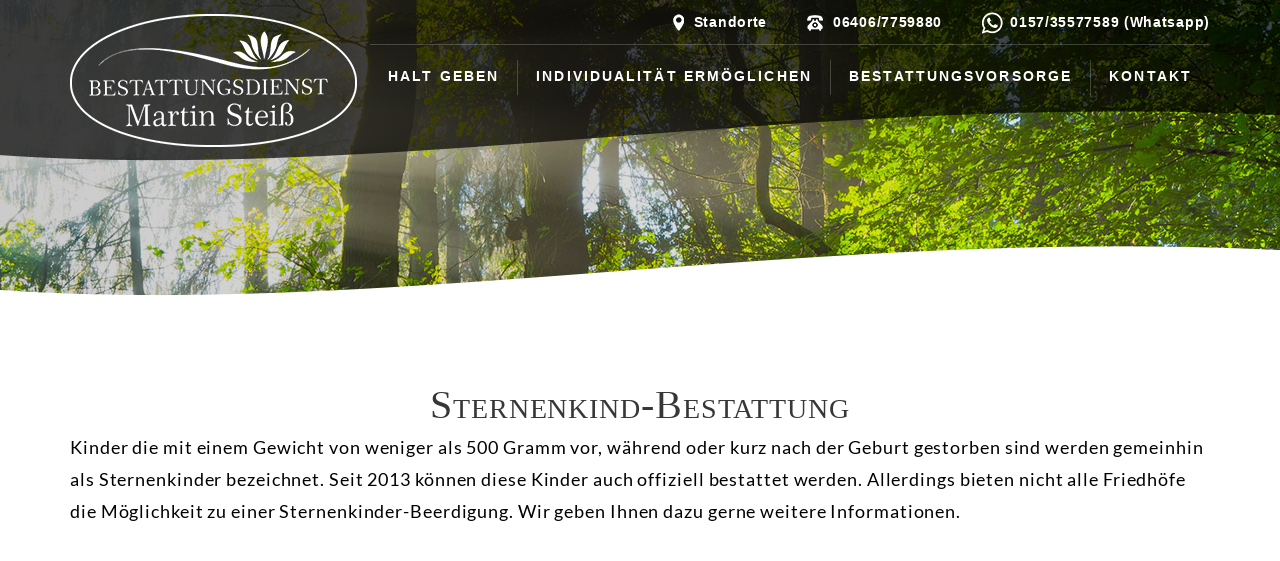

--- FILE ---
content_type: text/html; charset=UTF-8
request_url: https://bestattungsdienst-steiss.de/sternenkind-bestattung/
body_size: 8337
content:
<!DOCTYPE html>
<!--[if lt IE 7 ]> <html lang="de" class="no-js ie6"> <![endif]-->
<!--[if IE 7 ]>    <html lang="de" class="no-js ie7"> <![endif]-->
<!--[if IE 8 ]>    <html lang="de" class="no-js ie8"> <![endif]-->
<!--[if IE 9 ]>    <html lang="de" class="no-js ie9"> <![endif]-->
<!--[if (gt IE 9)|!(IE)]><!--><html lang="de" class="no-js"><!--<![endif]-->
<head>
    <style> @font-face{font-family:'Lato';font-weight:400;font-style:normal;font-display:swap;src:url('https://bestattungsdienst-steiss.de/wp-content/uploads/fonts_cache/Lato/400-normal/400-normal.woff2') format('woff2'),url('https://bestattungsdienst-steiss.de/wp-content/uploads/fonts_cache/Lato/400-normal/400-normal.woff') format('woff'),url('https://bestattungsdienst-steiss.de/wp-content/uploads/fonts_cache/Lato/400-normal/400-normal.ttf') format('truetype'),url('https://bestattungsdienst-steiss.de/wp-content/uploads/fonts_cache/Lato/400-normal/400-normal.svg#Lato') format('svg'),url('https://bestattungsdienst-steiss.de/wp-content/uploads/fonts_cache/Lato/400-normal/400-normal.eot?#iefix') format('embedded-opentype')}</style><meta name='robots' content='index, follow, max-image-preview:large, max-snippet:-1, max-video-preview:-1' />
	<style>img:is([sizes="auto" i], [sizes^="auto," i]) { contain-intrinsic-size: 3000px 1500px }</style>
	<meta charset="UTF-8" />
<meta http-equiv="X-UA-Compatible" content="IE=edge">
<meta name="viewport" content="width=device-width, initial-scale=1">

<link rel="shortcut icon" href="https://bestattungsdienst-steiss.de/wp-content/themes/bestattungshaus_steiss/assets/img/favicon.ico" type="image/x-icon" />
<link rel="pingback" href="https://bestattungsdienst-steiss.de/xmlrpc.php" />

	<!-- This site is optimized with the Yoast SEO plugin v24.8.1 - https://yoast.com/wordpress/plugins/seo/ -->
	<title>Sternenkind-Bestattung - Bestattungsdienst Martin Steiß</title>
	<meta name="description" content="Kinder die mit einem Gewicht von weniger als 500 Gramm vor, während oder kurz nach der Geburt gestorben sind werden gemeinhin als Sternenkinder" />
	<link rel="canonical" href="https://bestattungsdienst-steiss.de/sternenkind-bestattung/" />
	<script type="application/ld+json" class="yoast-schema-graph">{"@context":"https://schema.org","@graph":[{"@type":"WebPage","@id":"https://bestattungsdienst-steiss.de/sternenkind-bestattung/","url":"https://bestattungsdienst-steiss.de/sternenkind-bestattung/","name":"Sternenkind-Bestattung - Bestattungsdienst Martin Steiß","isPartOf":{"@id":"https://bestattungsdienst-steiss.de/#website"},"datePublished":"2016-12-14T13:52:02+00:00","dateModified":"2016-12-19T09:27:11+00:00","description":"Kinder die mit einem Gewicht von weniger als 500 Gramm vor, während oder kurz nach der Geburt gestorben sind werden gemeinhin als Sternenkinder","breadcrumb":{"@id":"https://bestattungsdienst-steiss.de/sternenkind-bestattung/#breadcrumb"},"inLanguage":"de","potentialAction":[{"@type":"ReadAction","target":["https://bestattungsdienst-steiss.de/sternenkind-bestattung/"]}]},{"@type":"BreadcrumbList","@id":"https://bestattungsdienst-steiss.de/sternenkind-bestattung/#breadcrumb","itemListElement":[{"@type":"ListItem","position":1,"name":"Startseite","item":"https://bestattungsdienst-steiss.de/"},{"@type":"ListItem","position":2,"name":"Sternenkind-Bestattung"}]},{"@type":"WebSite","@id":"https://bestattungsdienst-steiss.de/#website","url":"https://bestattungsdienst-steiss.de/","name":"Bestattungsdienst Martin Steiß","description":"Das moderne Bestattungsunternehmen im Kreis Gießen","potentialAction":[{"@type":"SearchAction","target":{"@type":"EntryPoint","urlTemplate":"https://bestattungsdienst-steiss.de/?s={search_term_string}"},"query-input":{"@type":"PropertyValueSpecification","valueRequired":true,"valueName":"search_term_string"}}],"inLanguage":"de"}]}</script>
	<!-- / Yoast SEO plugin. -->


<script type="text/javascript">
/* <![CDATA[ */
window._wpemojiSettings = {"baseUrl":"https:\/\/s.w.org\/images\/core\/emoji\/16.0.1\/72x72\/","ext":".png","svgUrl":"https:\/\/s.w.org\/images\/core\/emoji\/16.0.1\/svg\/","svgExt":".svg","source":{"concatemoji":"https:\/\/bestattungsdienst-steiss.de\/wp-includes\/js\/wp-emoji-release.min.js?ver=6.8.3"}};
/*! This file is auto-generated */
!function(s,n){var o,i,e;function c(e){try{var t={supportTests:e,timestamp:(new Date).valueOf()};sessionStorage.setItem(o,JSON.stringify(t))}catch(e){}}function p(e,t,n){e.clearRect(0,0,e.canvas.width,e.canvas.height),e.fillText(t,0,0);var t=new Uint32Array(e.getImageData(0,0,e.canvas.width,e.canvas.height).data),a=(e.clearRect(0,0,e.canvas.width,e.canvas.height),e.fillText(n,0,0),new Uint32Array(e.getImageData(0,0,e.canvas.width,e.canvas.height).data));return t.every(function(e,t){return e===a[t]})}function u(e,t){e.clearRect(0,0,e.canvas.width,e.canvas.height),e.fillText(t,0,0);for(var n=e.getImageData(16,16,1,1),a=0;a<n.data.length;a++)if(0!==n.data[a])return!1;return!0}function f(e,t,n,a){switch(t){case"flag":return n(e,"\ud83c\udff3\ufe0f\u200d\u26a7\ufe0f","\ud83c\udff3\ufe0f\u200b\u26a7\ufe0f")?!1:!n(e,"\ud83c\udde8\ud83c\uddf6","\ud83c\udde8\u200b\ud83c\uddf6")&&!n(e,"\ud83c\udff4\udb40\udc67\udb40\udc62\udb40\udc65\udb40\udc6e\udb40\udc67\udb40\udc7f","\ud83c\udff4\u200b\udb40\udc67\u200b\udb40\udc62\u200b\udb40\udc65\u200b\udb40\udc6e\u200b\udb40\udc67\u200b\udb40\udc7f");case"emoji":return!a(e,"\ud83e\udedf")}return!1}function g(e,t,n,a){var r="undefined"!=typeof WorkerGlobalScope&&self instanceof WorkerGlobalScope?new OffscreenCanvas(300,150):s.createElement("canvas"),o=r.getContext("2d",{willReadFrequently:!0}),i=(o.textBaseline="top",o.font="600 32px Arial",{});return e.forEach(function(e){i[e]=t(o,e,n,a)}),i}function t(e){var t=s.createElement("script");t.src=e,t.defer=!0,s.head.appendChild(t)}"undefined"!=typeof Promise&&(o="wpEmojiSettingsSupports",i=["flag","emoji"],n.supports={everything:!0,everythingExceptFlag:!0},e=new Promise(function(e){s.addEventListener("DOMContentLoaded",e,{once:!0})}),new Promise(function(t){var n=function(){try{var e=JSON.parse(sessionStorage.getItem(o));if("object"==typeof e&&"number"==typeof e.timestamp&&(new Date).valueOf()<e.timestamp+604800&&"object"==typeof e.supportTests)return e.supportTests}catch(e){}return null}();if(!n){if("undefined"!=typeof Worker&&"undefined"!=typeof OffscreenCanvas&&"undefined"!=typeof URL&&URL.createObjectURL&&"undefined"!=typeof Blob)try{var e="postMessage("+g.toString()+"("+[JSON.stringify(i),f.toString(),p.toString(),u.toString()].join(",")+"));",a=new Blob([e],{type:"text/javascript"}),r=new Worker(URL.createObjectURL(a),{name:"wpTestEmojiSupports"});return void(r.onmessage=function(e){c(n=e.data),r.terminate(),t(n)})}catch(e){}c(n=g(i,f,p,u))}t(n)}).then(function(e){for(var t in e)n.supports[t]=e[t],n.supports.everything=n.supports.everything&&n.supports[t],"flag"!==t&&(n.supports.everythingExceptFlag=n.supports.everythingExceptFlag&&n.supports[t]);n.supports.everythingExceptFlag=n.supports.everythingExceptFlag&&!n.supports.flag,n.DOMReady=!1,n.readyCallback=function(){n.DOMReady=!0}}).then(function(){return e}).then(function(){var e;n.supports.everything||(n.readyCallback(),(e=n.source||{}).concatemoji?t(e.concatemoji):e.wpemoji&&e.twemoji&&(t(e.twemoji),t(e.wpemoji)))}))}((window,document),window._wpemojiSettings);
/* ]]> */
</script>
<style id='wp-emoji-styles-inline-css' type='text/css'>

	img.wp-smiley, img.emoji {
		display: inline !important;
		border: none !important;
		box-shadow: none !important;
		height: 1em !important;
		width: 1em !important;
		margin: 0 0.07em !important;
		vertical-align: -0.1em !important;
		background: none !important;
		padding: 0 !important;
	}
</style>
<link rel='stylesheet' id='wp-block-library-css' href='https://bestattungsdienst-steiss.de/wp-includes/css/dist/block-library/style.min.css?ver=6.8.3' type='text/css' media='all' />
<style id='classic-theme-styles-inline-css' type='text/css'>
/*! This file is auto-generated */
.wp-block-button__link{color:#fff;background-color:#32373c;border-radius:9999px;box-shadow:none;text-decoration:none;padding:calc(.667em + 2px) calc(1.333em + 2px);font-size:1.125em}.wp-block-file__button{background:#32373c;color:#fff;text-decoration:none}
</style>
<style id='global-styles-inline-css' type='text/css'>
:root{--wp--preset--aspect-ratio--square: 1;--wp--preset--aspect-ratio--4-3: 4/3;--wp--preset--aspect-ratio--3-4: 3/4;--wp--preset--aspect-ratio--3-2: 3/2;--wp--preset--aspect-ratio--2-3: 2/3;--wp--preset--aspect-ratio--16-9: 16/9;--wp--preset--aspect-ratio--9-16: 9/16;--wp--preset--color--black: #000000;--wp--preset--color--cyan-bluish-gray: #abb8c3;--wp--preset--color--white: #ffffff;--wp--preset--color--pale-pink: #f78da7;--wp--preset--color--vivid-red: #cf2e2e;--wp--preset--color--luminous-vivid-orange: #ff6900;--wp--preset--color--luminous-vivid-amber: #fcb900;--wp--preset--color--light-green-cyan: #7bdcb5;--wp--preset--color--vivid-green-cyan: #00d084;--wp--preset--color--pale-cyan-blue: #8ed1fc;--wp--preset--color--vivid-cyan-blue: #0693e3;--wp--preset--color--vivid-purple: #9b51e0;--wp--preset--gradient--vivid-cyan-blue-to-vivid-purple: linear-gradient(135deg,rgba(6,147,227,1) 0%,rgb(155,81,224) 100%);--wp--preset--gradient--light-green-cyan-to-vivid-green-cyan: linear-gradient(135deg,rgb(122,220,180) 0%,rgb(0,208,130) 100%);--wp--preset--gradient--luminous-vivid-amber-to-luminous-vivid-orange: linear-gradient(135deg,rgba(252,185,0,1) 0%,rgba(255,105,0,1) 100%);--wp--preset--gradient--luminous-vivid-orange-to-vivid-red: linear-gradient(135deg,rgba(255,105,0,1) 0%,rgb(207,46,46) 100%);--wp--preset--gradient--very-light-gray-to-cyan-bluish-gray: linear-gradient(135deg,rgb(238,238,238) 0%,rgb(169,184,195) 100%);--wp--preset--gradient--cool-to-warm-spectrum: linear-gradient(135deg,rgb(74,234,220) 0%,rgb(151,120,209) 20%,rgb(207,42,186) 40%,rgb(238,44,130) 60%,rgb(251,105,98) 80%,rgb(254,248,76) 100%);--wp--preset--gradient--blush-light-purple: linear-gradient(135deg,rgb(255,206,236) 0%,rgb(152,150,240) 100%);--wp--preset--gradient--blush-bordeaux: linear-gradient(135deg,rgb(254,205,165) 0%,rgb(254,45,45) 50%,rgb(107,0,62) 100%);--wp--preset--gradient--luminous-dusk: linear-gradient(135deg,rgb(255,203,112) 0%,rgb(199,81,192) 50%,rgb(65,88,208) 100%);--wp--preset--gradient--pale-ocean: linear-gradient(135deg,rgb(255,245,203) 0%,rgb(182,227,212) 50%,rgb(51,167,181) 100%);--wp--preset--gradient--electric-grass: linear-gradient(135deg,rgb(202,248,128) 0%,rgb(113,206,126) 100%);--wp--preset--gradient--midnight: linear-gradient(135deg,rgb(2,3,129) 0%,rgb(40,116,252) 100%);--wp--preset--font-size--small: 13px;--wp--preset--font-size--medium: 20px;--wp--preset--font-size--large: 36px;--wp--preset--font-size--x-large: 42px;--wp--preset--spacing--20: 0.44rem;--wp--preset--spacing--30: 0.67rem;--wp--preset--spacing--40: 1rem;--wp--preset--spacing--50: 1.5rem;--wp--preset--spacing--60: 2.25rem;--wp--preset--spacing--70: 3.38rem;--wp--preset--spacing--80: 5.06rem;--wp--preset--shadow--natural: 6px 6px 9px rgba(0, 0, 0, 0.2);--wp--preset--shadow--deep: 12px 12px 50px rgba(0, 0, 0, 0.4);--wp--preset--shadow--sharp: 6px 6px 0px rgba(0, 0, 0, 0.2);--wp--preset--shadow--outlined: 6px 6px 0px -3px rgba(255, 255, 255, 1), 6px 6px rgba(0, 0, 0, 1);--wp--preset--shadow--crisp: 6px 6px 0px rgba(0, 0, 0, 1);}:where(.is-layout-flex){gap: 0.5em;}:where(.is-layout-grid){gap: 0.5em;}body .is-layout-flex{display: flex;}.is-layout-flex{flex-wrap: wrap;align-items: center;}.is-layout-flex > :is(*, div){margin: 0;}body .is-layout-grid{display: grid;}.is-layout-grid > :is(*, div){margin: 0;}:where(.wp-block-columns.is-layout-flex){gap: 2em;}:where(.wp-block-columns.is-layout-grid){gap: 2em;}:where(.wp-block-post-template.is-layout-flex){gap: 1.25em;}:where(.wp-block-post-template.is-layout-grid){gap: 1.25em;}.has-black-color{color: var(--wp--preset--color--black) !important;}.has-cyan-bluish-gray-color{color: var(--wp--preset--color--cyan-bluish-gray) !important;}.has-white-color{color: var(--wp--preset--color--white) !important;}.has-pale-pink-color{color: var(--wp--preset--color--pale-pink) !important;}.has-vivid-red-color{color: var(--wp--preset--color--vivid-red) !important;}.has-luminous-vivid-orange-color{color: var(--wp--preset--color--luminous-vivid-orange) !important;}.has-luminous-vivid-amber-color{color: var(--wp--preset--color--luminous-vivid-amber) !important;}.has-light-green-cyan-color{color: var(--wp--preset--color--light-green-cyan) !important;}.has-vivid-green-cyan-color{color: var(--wp--preset--color--vivid-green-cyan) !important;}.has-pale-cyan-blue-color{color: var(--wp--preset--color--pale-cyan-blue) !important;}.has-vivid-cyan-blue-color{color: var(--wp--preset--color--vivid-cyan-blue) !important;}.has-vivid-purple-color{color: var(--wp--preset--color--vivid-purple) !important;}.has-black-background-color{background-color: var(--wp--preset--color--black) !important;}.has-cyan-bluish-gray-background-color{background-color: var(--wp--preset--color--cyan-bluish-gray) !important;}.has-white-background-color{background-color: var(--wp--preset--color--white) !important;}.has-pale-pink-background-color{background-color: var(--wp--preset--color--pale-pink) !important;}.has-vivid-red-background-color{background-color: var(--wp--preset--color--vivid-red) !important;}.has-luminous-vivid-orange-background-color{background-color: var(--wp--preset--color--luminous-vivid-orange) !important;}.has-luminous-vivid-amber-background-color{background-color: var(--wp--preset--color--luminous-vivid-amber) !important;}.has-light-green-cyan-background-color{background-color: var(--wp--preset--color--light-green-cyan) !important;}.has-vivid-green-cyan-background-color{background-color: var(--wp--preset--color--vivid-green-cyan) !important;}.has-pale-cyan-blue-background-color{background-color: var(--wp--preset--color--pale-cyan-blue) !important;}.has-vivid-cyan-blue-background-color{background-color: var(--wp--preset--color--vivid-cyan-blue) !important;}.has-vivid-purple-background-color{background-color: var(--wp--preset--color--vivid-purple) !important;}.has-black-border-color{border-color: var(--wp--preset--color--black) !important;}.has-cyan-bluish-gray-border-color{border-color: var(--wp--preset--color--cyan-bluish-gray) !important;}.has-white-border-color{border-color: var(--wp--preset--color--white) !important;}.has-pale-pink-border-color{border-color: var(--wp--preset--color--pale-pink) !important;}.has-vivid-red-border-color{border-color: var(--wp--preset--color--vivid-red) !important;}.has-luminous-vivid-orange-border-color{border-color: var(--wp--preset--color--luminous-vivid-orange) !important;}.has-luminous-vivid-amber-border-color{border-color: var(--wp--preset--color--luminous-vivid-amber) !important;}.has-light-green-cyan-border-color{border-color: var(--wp--preset--color--light-green-cyan) !important;}.has-vivid-green-cyan-border-color{border-color: var(--wp--preset--color--vivid-green-cyan) !important;}.has-pale-cyan-blue-border-color{border-color: var(--wp--preset--color--pale-cyan-blue) !important;}.has-vivid-cyan-blue-border-color{border-color: var(--wp--preset--color--vivid-cyan-blue) !important;}.has-vivid-purple-border-color{border-color: var(--wp--preset--color--vivid-purple) !important;}.has-vivid-cyan-blue-to-vivid-purple-gradient-background{background: var(--wp--preset--gradient--vivid-cyan-blue-to-vivid-purple) !important;}.has-light-green-cyan-to-vivid-green-cyan-gradient-background{background: var(--wp--preset--gradient--light-green-cyan-to-vivid-green-cyan) !important;}.has-luminous-vivid-amber-to-luminous-vivid-orange-gradient-background{background: var(--wp--preset--gradient--luminous-vivid-amber-to-luminous-vivid-orange) !important;}.has-luminous-vivid-orange-to-vivid-red-gradient-background{background: var(--wp--preset--gradient--luminous-vivid-orange-to-vivid-red) !important;}.has-very-light-gray-to-cyan-bluish-gray-gradient-background{background: var(--wp--preset--gradient--very-light-gray-to-cyan-bluish-gray) !important;}.has-cool-to-warm-spectrum-gradient-background{background: var(--wp--preset--gradient--cool-to-warm-spectrum) !important;}.has-blush-light-purple-gradient-background{background: var(--wp--preset--gradient--blush-light-purple) !important;}.has-blush-bordeaux-gradient-background{background: var(--wp--preset--gradient--blush-bordeaux) !important;}.has-luminous-dusk-gradient-background{background: var(--wp--preset--gradient--luminous-dusk) !important;}.has-pale-ocean-gradient-background{background: var(--wp--preset--gradient--pale-ocean) !important;}.has-electric-grass-gradient-background{background: var(--wp--preset--gradient--electric-grass) !important;}.has-midnight-gradient-background{background: var(--wp--preset--gradient--midnight) !important;}.has-small-font-size{font-size: var(--wp--preset--font-size--small) !important;}.has-medium-font-size{font-size: var(--wp--preset--font-size--medium) !important;}.has-large-font-size{font-size: var(--wp--preset--font-size--large) !important;}.has-x-large-font-size{font-size: var(--wp--preset--font-size--x-large) !important;}
:where(.wp-block-post-template.is-layout-flex){gap: 1.25em;}:where(.wp-block-post-template.is-layout-grid){gap: 1.25em;}
:where(.wp-block-columns.is-layout-flex){gap: 2em;}:where(.wp-block-columns.is-layout-grid){gap: 2em;}
:root :where(.wp-block-pullquote){font-size: 1.5em;line-height: 1.6;}
</style>
<link rel='stylesheet' id='contact-form-7-css' href='https://bestattungsdienst-steiss.de/wp-content/plugins/contact-form-7/includes/css/styles.css?ver=6.0.5' type='text/css' media='all' />
<link rel='stylesheet' id='lichild-font-css' href='https://bestattungsdienst-steiss.de/wp-content/themes/bestattungshaus_steiss/assets/fonts/fonts.css?ver=6.8.3' type='text/css' media='all' />
<link rel='stylesheet' id='bootstrap-css' href='https://bestattungsdienst-steiss.de/wp-content/themes/limain/assets/css/bootstrap-3.2.0.css?ver=3.2.0' type='text/css' media='all' />
<link rel='stylesheet' id='fancybox-css' href='https://bestattungsdienst-steiss.de/wp-content/themes/limain/assets/fancybox/jquery.fancybox.css?ver=2.1.5' type='text/css' media='all' />
<link rel='stylesheet' id='limain-style-css' href='https://bestattungsdienst-steiss.de/wp-content/themes/limain/assets/css/style.css?ver=1614355888' type='text/css' media='all' />
<link rel='stylesheet' id='lichild-style-css' href='https://bestattungsdienst-steiss.de/wp-content/themes/bestattungshaus_steiss/assets/css/style.css?ver=1672218069' type='text/css' media='all' />
<link rel='stylesheet' id='fontawesome-css' href='https://bestattungsdienst-steiss.de/wp-content/themes/limain/assets/css/font-awesome-4.3.0.css?ver=4.3.0' type='text/css' media='all' />
<script type="text/javascript" src="https://bestattungsdienst-steiss.de/wp-includes/js/jquery/jquery.min.js?ver=3.7.1" id="jquery-core-js"></script>
<script type="text/javascript" src="https://bestattungsdienst-steiss.de/wp-includes/js/jquery/jquery-migrate.min.js?ver=3.4.1" id="jquery-migrate-js"></script>
<script></script><link rel="https://api.w.org/" href="https://bestattungsdienst-steiss.de/wp-json/" /><link rel="alternate" title="JSON" type="application/json" href="https://bestattungsdienst-steiss.de/wp-json/wp/v2/pages/37" /><link rel='shortlink' href='https://bestattungsdienst-steiss.de/?p=37' />
<link rel="alternate" title="oEmbed (JSON)" type="application/json+oembed" href="https://bestattungsdienst-steiss.de/wp-json/oembed/1.0/embed?url=https%3A%2F%2Fbestattungsdienst-steiss.de%2Fsternenkind-bestattung%2F" />
<link rel="alternate" title="oEmbed (XML)" type="text/xml+oembed" href="https://bestattungsdienst-steiss.de/wp-json/oembed/1.0/embed?url=https%3A%2F%2Fbestattungsdienst-steiss.de%2Fsternenkind-bestattung%2F&#038;format=xml" />
<meta name="generator" content="Powered by WPBakery Page Builder - drag and drop page builder for WordPress."/>
<script>
var LIDataObject = {"is_single":false,"is_page":true,"is_home":false,"is_front_page":false,"ajaxurl":"https:\/\/bestattungsdienst-steiss.de\/wp-admin\/admin-ajax.php","fancybox":{"galleryType":"post","settings":[]},"lazyload":{"threshold":500}};
</script>
<!--[if lt IE 9]>
<script src="https://bestattungsdienst-steiss.de/wp-content/themes/limain/assets/js/html5shiv.min.js"></script>
<script src="https://bestattungsdienst-steiss.de/wp-content/themes/limain/assets/js/respond.min.js"></script>
<![endif]-->
<noscript><style> .wpb_animate_when_almost_visible { opacity: 1; }</style></noscript></head>
<body class="wp-singular page-template-default page page-id-37 wp-theme-limain wp-child-theme-bestattungshaus_steiss limain limain-navbar-fixed-top pm feature-fancybox feature-lazyload wpb-js-composer js-comp-ver-7.9 vc_responsive lang-de">
<div class="header-bg">
	<div class="revslider">
		<div class="headerbild-text"><p><h5>Jedes Leben<br>
 verdient einen<br>
 würdigen Abschied</h5></p>

<p><h6>Während dieser schweren Zeit möchten wir sie begleiten &<br> ihnen mit Rat und Tat zur Seite stehen!</h6></p></div>
		<div class="nach-unten-button">
			<a href="#">Nach unten</a>
		</div>
	</div>
	<div class="headbar">
		<div class="container">
			<div class="row">
				<div class="col-xs-12">
					<div class="header">
						<div class="logo">
							<a href="https://bestattungsdienst-steiss.de/" title="Das moderne Bestattungsunternehmen im Kreis Gießen">
								Bestattungsdienst Martin Steiß							</a>
						</div>
						<div class="servicenav"><ul id="menu-servicenav" class="menu"><li id="menu-item-145" class="menu-item menu-item-type-post_type menu-item-object-page menu-item-145"><a href="https://bestattungsdienst-steiss.de/standorte/">Standorte</a></li>
<li id="menu-item-17" class="menu-item menu-item-type-custom menu-item-object-custom menu-item-17"><a href="tel:+4964067759880">06406/7759880</a></li>
<li id="menu-item-18" class="menu-item menu-item-type-custom menu-item-object-custom menu-item-18"><a href="tel:+4915735577589">0157/35577589 (Whatsapp)</a></li>
</ul></div>						<nav class="navbar navbar-default headernav" role="navigation">
							<div class="navbar-header">
									<button type="button" class="navbar-toggle" data-toggle="collapse" data-target="#bs-example-navbar-collapse-1"> 
										<a class="navbar-brand">Men&uuml;</a>
										<span class="icon-bar"></span>
										<span class="icon-bar"></span>
										<span class="icon-bar"></span>
									</button> 
								</div>
							<div id="bs-example-navbar-collapse-1" class="collapse navbar-collapse"><ul id="menu-headernav" class="menu"><li id="menu-item-22" class="menu-item menu-item-type-post_type menu-item-object-page menu-item-22"><a href="https://bestattungsdienst-steiss.de/halt-geben/">Halt geben</a></li>
<li id="menu-item-21" class="menu-item menu-item-type-post_type menu-item-object-page menu-item-21"><a href="https://bestattungsdienst-steiss.de/individualitaet-ermoeglichen/">Individualität ermöglichen</a></li>
<li id="menu-item-20" class="menu-item menu-item-type-post_type menu-item-object-page menu-item-20"><a href="https://bestattungsdienst-steiss.de/bestattungsvorsorge/">Bestattungsvorsorge</a></li>
<li id="menu-item-142" class="menu-item menu-item-type-custom menu-item-object-custom menu-item-142"><a href="/#anker-kontakt">Kontakt</a></li>
</ul></div>						</nav>
					</div>
				</div>
			</div>
		</div>
	</div>
</div><div class="contentbereich">
	<div class="container">
		<div class="row">
			<div class="col-xs-12">
				<div id="content">
					<h1>Sternenkind-Bestattung</h1><p>Kinder die mit einem Gewicht von weniger als 500 Gramm vor, während oder kurz nach der Geburt gestorben sind werden gemeinhin als Sternenkinder bezeichnet. Seit 2013 können diese Kinder auch offiziell bestattet werden. Allerdings bieten nicht alle Friedhöfe die Möglichkeit zu einer Sternenkinder-Beerdigung. Wir geben Ihnen dazu gerne weitere Informationen.</p>
				</div>
			</div>
		</div>
	</div>
</div>    <footer class="limain-footer">
        <div class="footer-bg">
	<div class="container">
		<div class="row">
			<div class="col-xs-12">



				<div class="footer">
						<h6>Wir k&uuml;mmern uns!</h6>
						<div class="footer-kontakt">
							<h7>Anschrift</h7>
							<p>Bestattungsdienst Martin Steiß<br> 
Steinkauter Weg 3<br>
35457 Lollar</p>

<p>Untergasse 21<br>
35418 Buseck - Beuern</p>

<p>E-Mail: <a href="mailto:info@bestattungsdienst-steiss.de">info@bestattungsdienst-steiss.de</a></p>

<p>Telefon Lollar: <a href="tel:+4964067759880"> 06406/7759880</a><br>
Telefon Buseck - Beuern: <a href="tel:+4964089682828"> 06408/9682828</a><br>
Mobil (Whatsapp): <a href="tel:+4915735577589">0157/35577589</a></p>

<p><a href="https://bestattungsdienst-steiss.de/impressum/">Impressum</a></p>

<p><a href="https://bestattungsdienst-steiss.de/datenschutzerklaerung/">Datenschutzerklärung</a></p>							<div class="bestatter-logo">
								<p>Wir sind im Bestatterverband Hessen:</p>
								<a href="http://www.hessen-bestatter.de/bestatterverband-hessen.html" target="_blank">Hessen Bestatter</a>
							</div>
						</div>
						<div class="footer-formular">
							<h7>Schreiben Sie uns</h7>
							<a href="mailto:info@bestattungsdienst-steiss.de" class="btn-style">Kontakt</a>
							<!-- 
<div class="wpcf7 no-js" id="wpcf7-f24-o1" lang="de-DE" dir="ltr" data-wpcf7-id="24">
<div class="screen-reader-response"><p role="status" aria-live="polite" aria-atomic="true"></p> <ul></ul></div>
<form action="/sternenkind-bestattung/#wpcf7-f24-o1" method="post" class="wpcf7-form init" aria-label="Kontaktformular" novalidate="novalidate" data-status="init">
<div style="display: none;">
<input type="hidden" name="_wpcf7" value="24" />
<input type="hidden" name="_wpcf7_version" value="6.0.5" />
<input type="hidden" name="_wpcf7_locale" value="de_DE" />
<input type="hidden" name="_wpcf7_unit_tag" value="wpcf7-f24-o1" />
<input type="hidden" name="_wpcf7_container_post" value="0" />
<input type="hidden" name="_wpcf7_posted_data_hash" value="" />
</div>
<p><span class="wpcf7-form-control-wrap" data-name="your-vorname"><input size="40" maxlength="400" class="wpcf7-form-control wpcf7-text wpcf7-validates-as-required" aria-required="true" aria-invalid="false" placeholder="Vorname*" value="" type="text" name="your-vorname" /></span>
</p>
<p><span class="wpcf7-form-control-wrap" data-name="your-name"><input size="40" maxlength="400" class="wpcf7-form-control wpcf7-text wpcf7-validates-as-required" aria-required="true" aria-invalid="false" placeholder="Name*" value="" type="text" name="your-name" /></span>
</p>
<p><span class="wpcf7-form-control-wrap" data-name="your-email"><input size="40" maxlength="400" class="wpcf7-form-control wpcf7-email wpcf7-validates-as-required wpcf7-text wpcf7-validates-as-email" aria-required="true" aria-invalid="false" placeholder="E-Mail*" value="" type="email" name="your-email" /></span><br />
<span id="wpcf7-696fd061a8957-wrapper" class="wpcf7-form-control-wrap your-email2-wrap" style="display:none !important; visibility:hidden !important;"><label for="wpcf7-696fd061a8957-field" class="hp-message">Bitte lasse dieses Feld leer.</label><input id="wpcf7-696fd061a8957-field"  class="wpcf7-form-control wpcf7-text" type="text" name="your-email2" value="" size="40" tabindex="-1" autocomplete="new-password" /></span>
</p>
<p><span class="wpcf7-form-control-wrap" data-name="telefon"><input size="40" maxlength="400" class="wpcf7-form-control wpcf7-tel wpcf7-validates-as-required wpcf7-text wpcf7-validates-as-tel" aria-required="true" aria-invalid="false" placeholder="Telefonnummer*" value="" type="tel" name="telefon" /></span>
</p>
<p><span class="wpcf7-form-control-wrap" data-name="your-message"><textarea cols="40" rows="10" maxlength="2000" class="wpcf7-form-control wpcf7-textarea wpcf7-validates-as-required" aria-required="true" aria-invalid="false" placeholder="Ihre Nachricht*" name="your-message"></textarea></span>
</p>
<p><input class="wpcf7-form-control wpcf7-submit has-spinner" type="submit" value="Senden" />
</p>
<p>*Pflichtfeld
</p><div class="wpcf7-response-output" aria-hidden="true"></div>
</form>
</div>
 -->
						</div>
				</div>
			</div>
		</div>
	</div>
</div>
<div class="footerbar">
	<div class="nach-oben-button">
		<a class="nach-oben-scroller" href="#">Nach oben</a>	
	</div>
</div>

<!-- Google Analytics -->
<script>
(function(i,s,o,g,r,a,m){i['GoogleAnalyticsObject']=r;i[r]=i[r]||function(){
(i[r].q=i[r].q||[]).push(arguments)},i[r].l=1*new Date();a=s.createElement(o),
m=s.getElementsByTagName(o)[0];a.async=1;a.src=g;m.parentNode.insertBefore(a,m)
})(window,document,'script','https://www.google-analytics.com/analytics.js','ga');

ga('create', 'UA-186297888-1', 'auto');
ga('send', 'pageview');
</script>
<!-- End Google Analytics -->    </footer>
<script type="speculationrules">
{"prefetch":[{"source":"document","where":{"and":[{"href_matches":"\/*"},{"not":{"href_matches":["\/wp-*.php","\/wp-admin\/*","\/wp-content\/uploads\/*","\/wp-content\/*","\/wp-content\/plugins\/*","\/wp-content\/themes\/bestattungshaus_steiss\/*","\/wp-content\/themes\/limain\/*","\/*\\?(.+)"]}},{"not":{"selector_matches":"a[rel~=\"nofollow\"]"}},{"not":{"selector_matches":".no-prefetch, .no-prefetch a"}}]},"eagerness":"conservative"}]}
</script>
<script type="text/javascript" src="https://bestattungsdienst-steiss.de/wp-includes/js/dist/hooks.min.js?ver=4d63a3d491d11ffd8ac6" id="wp-hooks-js"></script>
<script type="text/javascript" src="https://bestattungsdienst-steiss.de/wp-includes/js/dist/i18n.min.js?ver=5e580eb46a90c2b997e6" id="wp-i18n-js"></script>
<script type="text/javascript" id="wp-i18n-js-after">
/* <![CDATA[ */
wp.i18n.setLocaleData( { 'text direction\u0004ltr': [ 'ltr' ] } );
/* ]]> */
</script>
<script type="text/javascript" src="https://bestattungsdienst-steiss.de/wp-content/plugins/contact-form-7/includes/swv/js/index.js?ver=6.0.5" id="swv-js"></script>
<script type="text/javascript" id="contact-form-7-js-translations">
/* <![CDATA[ */
( function( domain, translations ) {
	var localeData = translations.locale_data[ domain ] || translations.locale_data.messages;
	localeData[""].domain = domain;
	wp.i18n.setLocaleData( localeData, domain );
} )( "contact-form-7", {"translation-revision-date":"2025-02-03 17:24:24+0000","generator":"GlotPress\/4.0.1","domain":"messages","locale_data":{"messages":{"":{"domain":"messages","plural-forms":"nplurals=2; plural=n != 1;","lang":"de"},"This contact form is placed in the wrong place.":["Dieses Kontaktformular wurde an der falschen Stelle platziert."],"Error:":["Fehler:"]}},"comment":{"reference":"includes\/js\/index.js"}} );
/* ]]> */
</script>
<script type="text/javascript" id="contact-form-7-js-before">
/* <![CDATA[ */
var wpcf7 = {
    "api": {
        "root": "https:\/\/bestattungsdienst-steiss.de\/wp-json\/",
        "namespace": "contact-form-7\/v1"
    }
};
/* ]]> */
</script>
<script type="text/javascript" src="https://bestattungsdienst-steiss.de/wp-content/plugins/contact-form-7/includes/js/index.js?ver=6.0.5" id="contact-form-7-js"></script>
<script type="text/javascript" src="https://bestattungsdienst-steiss.de/wp-content/themes/limain/assets/js/bootstrap-3.2.0.js?ver=3.2.0" id="bootstrap-js"></script>
<script type="text/javascript" src="https://bestattungsdienst-steiss.de/wp-content/themes/limain/assets/js/bootstrap-additions-3.2.0.js?ver=3.2.0" id="bootstrap-additions-js"></script>
<script type="text/javascript" src="https://bestattungsdienst-steiss.de/wp-content/themes/limain/assets/fancybox/jquery.fancybox.js?ver=2.1.5" id="fancybox-js"></script>
<script type="text/javascript" src="https://bestattungsdienst-steiss.de/wp-content/themes/limain/assets/js/jquery.lazyload-1.9.5.js?ver=1.9.5" id="lazyload-js"></script>
<script type="text/javascript" src="https://bestattungsdienst-steiss.de/wp-content/themes/limain/assets/js/script.js?ver=1614355888" id="limain-script-js"></script>
<script type="text/javascript" src="https://bestattungsdienst-steiss.de/wp-content/themes/bestattungshaus_steiss/assets/js/script.js?ver=1614355888" id="lichild-script-js"></script>
<script></script><!-- ISUPIRR --></body>
</html>

--- FILE ---
content_type: text/css
request_url: https://bestattungsdienst-steiss.de/wp-content/themes/bestattungshaus_steiss/assets/fonts/fonts.css?ver=6.8.3
body_size: -40
content:
@font-face {
    font-family: 'Lato';
    src: url(Lato-Regular.ttf);
}

--- FILE ---
content_type: text/css
request_url: https://bestattungsdienst-steiss.de/wp-content/themes/bestattungshaus_steiss/assets/css/style.css?ver=1672218069
body_size: 3900
content:
/*
 * custom child theme styles
 */

 

 



/* Allgemeine Definitionen
=========================================================== */

body {height: 100%; width: 100%; background: #fff;}
.home {background: #F5F3F0;}
.container {margin: 0 auto; padding-left: 0px !important; padding-right: 0px !important;}
.container-fluid {margin: 0 auto; padding-left: 0px !important; padding-right: 0px !important;}
.row {margin-left: 0px !important; margin-right: 0px !important;}
.limain-navbar-fixed-top {padding-top: 0px;}
.col-xs-1, .col-sm-1, .col-md-1, .col-lg-1, .col-xs-2, .col-sm-2, .col-md-2, .col-lg-2, .col-xs-3, .col-sm-3, .col-md-3, 
.col-lg-3, .col-xs-4, .col-sm-4, .col-md-4, .col-lg-4, .col-xs-5, .col-sm-5, .col-md-5, .col-lg-5, .col-xs-6, .col-sm-6, 
.col-md-6, .col-lg-6, .col-xs-7, .col-sm-7, .col-md-7, .col-lg-7, .col-xs-8, .col-sm-8, .col-md-8, .col-lg-8, .col-xs-9, 
.col-sm-9, .col-md-9, .col-lg-9, .col-xs-10, .col-sm-10, .col-md-10, .col-lg-10, .col-xs-11, .col-sm-11, .col-md-11, 
.col-lg-11, .col-xs-12, .col-sm-12, .col-md-12, .col-lg-12 {padding-left: 0px !important; padding-right: 0px !important;}

/* ------------- NAVBAR ------------ */
.navbar-default {border: none !important; background: none !important;}
.navbar {border-radius: 0px !important;}
.navbar {min-height: 10px !important; border: none !important;}
.navbar-default .navbar-collapse, .navbar-default .navbar-form {border: none !important;}
.navbar-collapse {padding-right: 0px !important; padding-left: 0px !important; border-top: none !important; box-shadow: 0 !important;}
.nav > li > a {padding: 0px !important;}
.navbar-nav > li > a {padding-top: 0px !important; padding-bottom: 0px !important;}
.navbar-nav > li > a {padding-top: 0px !important; padding-bottom: 0px !important;}
.navbar-default .navbar-nav > li > a {color: #fff;}
.navbar-default .navbar-nav > li > a:hover {color: #fff;}
.navbar-brand {display: none;}

::-webkit-input-placeholder {color: #373737;}
:-moz-placeholder {color: #373737;}
::-moz-placeholder {color: #373737;}
:-ms-input-placeholder { color: #373737;}

/* ------------------------------- HEADER -------------------------------- */
.header-bg {float: left; width: 100%; height: auto; position: relative;}
.revslider {float: left; width: 100%; position: relative; background: url('images/headergrafik-unterseite.jpg') center top no-repeat;}
.home .revslider {background: url('images/kopfbild-startseite.jpg') center top no-repeat;}
.nach-unten-button {display: none; position: absolute; width: 100%; justify-content: center;}
.nach-unten-button a {float: left; text-indent: -9999px; outline: none; display: block; background: url('images/scroll-down-arrow.jpg') center 26px no-repeat rgb(29,29,29);}
.home .nach-unten-button {display: flex !important;}
.headbar {position: fixed; top: 0px; z-index: 800; width: 100%; background: url('images/header-bg.png') center top no-repeat;}
.header {float: left; width: 100%;}
.logo {float: left; display: flex; align-items: center;}
.logo a {background: url('images/logo-kopf.png') 0 0 no-repeat; float: left; display: block; text-indent: -9999px; outline: none;}

.servicenav {float: left; border-bottom: 1px solid rgba(255,255,255,0.2);}
.servicenav ul {float: right; margin: 0px; padding: 0px; list-style: none;}
.servicenav ul li {float: left;}
.servicenav ul li a {float: left; font-family: 'Arial', sans-serif; letter-spacing: 0.05em; color: #fff; font-weight: 600;}
.servicenav ul li a:hover {opacity: 0.35;}

.headernav {float: left;}
.headernav ul {float: left; margin: 0px; list-style: none; width: 100%; display: flex; align-items: center; justify-content: space-between;}
.headernav ul li {float: left; border-left: 1px solid rgba(255,255,255,0.2);}
.headernav ul li:first-child {border-left: none !important;}
.headernav ul li a {float: left; font-family: 'Arial', sans-serif; text-transform: uppercase; color: #fff; font-weight: 600;}
.headernav ul li a:hover {opacity: 0.35;}

.home .headerbild-text {display: block !important;}
.headerbild-text {display: none; float: left; overflow: hidden; width: 100%; height: auto; text-align: center;}
.headerbild-text h5 {float: left; width: 100%; background: url('images/kopfbild-icon.png') center bottom no-repeat; letter-spacing: 0.00em; font-family: 'Times', serif; color: rgb(255,255,255); font-variant: small-caps; line-height: 0.832; text-align: center; text-shadow: 0px 4px 8px rgba(0, 0, 0, 0.73);}
.headerbild-text h6 {float: left; width: 100%; font-family: 'Times', serif; color: rgb(255,255,255); letter-spacing: 0.00em; font-variant: small-caps; line-height: 1.367; text-align: center; text-shadow: 0px 4px 8px rgba(0, 0, 0, 0.73);}






/* ----------------------------- DESKTOP-ANSICHT ------------------------------ */
@media (min-width: 1151px) {
.container {width: 1140px !important;}
.revslider {height: 303px;}
.home .revslider {height: 949px;}
.nach-unten-button {bottom: -14px; z-index: 650; height: 90px;}
.nach-unten-button a {width: 90px; height: 90px; border-radius: 45px;}
.nach-unten-button a:hover {background-position: center -39px;}
.headbar {height: 161px;}
.header {height: 161px;}
.logo {width: 300px; height: 161px;}
.logo a {width: 287px; height: 133px;}
.logo a:hover {background-position: 0 -133px;}
.servicenav {width: 840px; height: 45px;}
.servicenav ul li {padding-left: 40px;}
.servicenav ul li a {font-size: 14px; height: 45px; line-height: 45px;}
.servicenav ul li:first-child a {background: url('images/standorte-icon.png') 0 center no-repeat; padding: 0 0 0 21px;}
.servicenav ul li:nth-child(2) a {background: url('images/telefon-icon.png') 0 center no-repeat; padding: 0 0 0 26px;}
.servicenav ul li:nth-child(3) a {background: url('images/whatsapp-icon.png') 0 center no-repeat; padding: 0 0 0 28px;}
.headernav {width: 840px; height: 116px;}
.headernav ul {padding: 15px 0 0 0px;}
.headernav ul li {height: 35px;}
.headernav ul li a {padding: 6px 18px 0 18px; height: 35px; font-size: 14px; letter-spacing: 0.15em;}
.headerbild-text {padding: 310px 200px;}
.headerbild-text h5 {min-height: 220px; margin-bottom: 80px; font-size: 59px;
-moz-transform: matrix( 1.52770424527161,0,0,1.52770424527161,0,0);
-webkit-transform: matrix( 1.52770424527161,0,0,1.52770424527161,0,0);
-ms-transform: matrix( 1.52770424527161,0,0,1.52770424527161,0,0);}
.headerbild-text h6 {min-height: 20px; font-size: 20px;
-moz-transform: matrix( 1.52770424527161,0,0,1.52770424527161,0,0);
-webkit-transform: matrix( 1.52770424527161,0,0,1.52770424527161,0,0);
-ms-transform: matrix( 1.52770424527161,0,0,1.52770424527161,0,0);}
}

/* ------------------------------- TABLET-ANSICHT -------------------------------- */
@media (min-width: 768px) and (max-width: 1150px){
.container {width: 750px !important;}
.revslider {height: 303px;}
.home .revslider {height: 949px;}
.nach-unten-button {bottom: -14px; z-index: 650; height: 90px;}
.nach-unten-button a {width: 90px; height: 90px; border-radius: 45px;}
.nach-unten-button a:hover {background-position: center -39px;}
.headbar {height: 161px;}
.header {height: 161px;}
.logo {width: 290px; height: 161px;}
.logo a {width: 287px; height: 133px;}
.logo a:hover {background-position: 0 -133px;}
.servicenav {width: 460px; height: 45px;}
.servicenav ul li {padding-left: 12px;}
.servicenav ul li a {font-size: 13px; height: 45px; line-height: 45px;}
.servicenav ul li:first-child a {background: url('images/standorte-icon.png') 0 center no-repeat; padding: 0 0 0 21px;}
.servicenav ul li:nth-child(2) a {background: url('images/telefon-icon.png') 0 center no-repeat; padding: 0 0 0 26px;}
.servicenav ul li:nth-child(3) a {background: url('images/whatsapp-icon.png') 0 center no-repeat; padding: 0 0 0 28px;}
.headernav {width: 460px; height: 116px;}
.headernav ul {padding: 10px 0 0 0px; display: block;}
.headernav ul li {height: 30px;}
.menu-item-20 {border-left: none !important;}
.headernav ul li a {width: auto; padding: 4px 18px 0 18px; height: 30px; font-size: 13px; letter-spacing: 0.10em;}
.headerbild-text {padding: 310px 100px;}
.headerbild-text h5 {min-height: 220px; padding-bottom: 80px; font-size: 55px;}
.headerbild-text h6 {min-height: 20px; font-size: 20px;}
}

/*  -------------------------------- SMARTPHONE-ANSICHT ----------------------------  */
@media (max-width: 767px) {
.container {width: 100% !important;}
.revslider {height: 303px;}
.home .revslider {height: 949px;}
.nach-unten-button {bottom: -14px; z-index: 650; height: 90px;}
.nach-unten-button a {width: 90px; height: 90px; border-radius: 45px;}
.nach-unten-button a:hover {background-position: center -39px;}
.headbar {height: auto; background: rgba(0,0,0,0.9) !important;}
.header {height: auto;}
.logo {width: 100%; height: 140px; display: flex; align-items: center; justify-content: center;}

.smart-logo-scroll {height: 96px !important;}
.smart-logo-scroll a {width: 171px !important; height: 79px !important; }
.smart-logo-scroll a:hover {background-position: 0 -79px !important;}

.logo a {width: 251px; height: 116px; background-size: cover !important;}
.logo a:hover {background-position: 0 -116px;}
.servicenav {width: 100%; height: auto;display: none;}
.servicenav ul li a {font-size: 14px; height: 45px; line-height: 45px;}
.servicenav ul li:first-child a {background: url('images/standorte-icon.png') 0 center no-repeat; padding: 0 0 0 21px;}
.servicenav ul li:nth-child(2) a {background: url('images/telefon-icon.png') 0 center no-repeat; padding: 0 0 0 26px;}
.servicenav ul li:nth-child(3) a {background: url('images/whatsapp-icon.png') 0 center no-repeat; padding: 0 0 0 28px;}
.headernav {border-top: 1px solid #fff !important; width: 100%; height: auto; min-height: 20px; margin: 0px;}
.headernav ul {padding: 0px 0 0 0px; display: block; width: 100%;}
.headernav ul li {height: auto; width: 100%;}
.headernav ul li a {padding: 8px 15px; height: auto; font-size: 14px; letter-spacing: 0.15em;}
.headerbild-text {padding: 310px 30px;}
.headerbild-text h5 {min-height: 240px; padding-bottom: 60px; font-size: 55px;}
.headerbild-text h6 {min-height: 20px; font-size: 20px;}

.navbar-brand {float: left; text-transform: uppercase; padding: 2px 0 0px 2px !important; width: 100%; font-family: 'Tinos', serif; font-weight: 400; color: #fff !important; display: block !important; height: 22px;}
.navbar-default .navbar-toggle {color: #fff; border: none !important; width: 100%; margin: 0px !important; float: right; padding: 15px 12px;}
.navbar-toggle .icon-bar {width: 36px; height: 5px; border-radius: 5px; background: #fff;}
.navbar-default .navbar-toggle .icon-bar {background: #fff;}
.navbar-default .navbar-toggle:hover, .navbar-default .navbar-toggle:active, .navbar-default .navbar-toggle:focus {background: none;}
}

.pdfbutton a {padding: 25px 25px !important; height: 83px; width: 100%; font-variant: small-caps; font-style: normal !important; background: rgba(0,0,0,0.1) !important; font-family: 'Times', serif; font-size: 27px !important; color: #373737 !important;}
.pdfbutton a:hover {color: #fff !important; background: rgba(0,0,0,0.6) !important;}
.pdfbutton a .vc_btn3-icon {margin-top: 7px;}


/* --------------------------------- CONTENT  --------------------------------- */
.contentbereich {float: left; width: 100%; height: auto; position: relative; z-index: 600; background: url('images/content-top-welle-unterseite.png') center top no-repeat;}
.home .contentbereich {background: url('images/content-top-welle-startseite.png') center top no-repeat, url('images/content-startseite-wasserzeichen-unten-rechts.jpg') right bottom no-repeat;}
#content {float: left; width: 100%; height: auto;}
.home #content {background: url('images/logo-icon-grau-gross.png') center bottom no-repeat;}
#content h1 {float: left; width: 100%; text-align: center;}

#content .vc_custom_1483460265110 .wpb_button, #content .vc_custom_1483460265110 .wpb_content_element, #content .vc_custom_1483460265110 ul.wpb_thumbnails-fluid>li{margin-bottom: 0px;}
#content .vc_custom_1483460145472 {
    padding-top: 20px !important;
    padding-bottom: 25px !important;
}
#content .vc_custom_1483460265110 h2 {padding-left: 190px; font-family: 'Times'; font-size: 27px; color: #373737;}
#content .vc_custom_1483460265110 h2:hover {color: #fff;}
#content .vc_custom_1483460265110 h2:hover a, #content .vc_custom_1483460265110 h2:hover span {color: #fff;}
#content .vc_custom_1483460265110 h2 a:hover {color: #fff;}
#content .vc_custom_1483460265110 h2 span {font-family: 'Lato'; font-size: 12px !important; margin: 2px 0; color: #868686;}

.bestattungsarten-bg {float: left; width: 100%; height: auto; background: #fff;}
.bestattungsarten {float: left; width: 100%; height: auto; letter-spacing: 0.05em; font-weight: 400; font-family: 'Lato', sans-serif; color: #868686; display: flex; flex-wrap: wrap; justify-content: space-between; background: url('images/bestattungsarten_bg.jpg') center bottom no-repeat;}
.bestattungsarten h6 {font-family: 'Times', serif; float: left; width: 100%; text-align: center; color: #373737;}
.bestattungsart-27 {float: left; height: auto;}
.bestattungsart-29 {float: left; height: auto; text-align: right;}
.bestattungsart-31 {float: left; height: auto;}
.bestattungsart-33 {float: left; height: auto; text-align: right;}
.bestattungsart-35 {float: left; height: auto;}
.bestattungsart-37 {float: left; height: auto; text-align: right;}
.bestattungsart-titel {font-family: 'Times', serif; float: left; width: 100%; color: #373737; font-variant: small-caps;}

.kompetenzen-bg {float: left; width: 100%; height: auto; background: url('images/kompetenzen-bg.jpg') center top no-repeat;}
.kompetenzen {float: left; width: 100%; display: flex; justify-content: space-between; align-items: center;}
.kompetenz1 {float: left; text-align: center; font-family: 'Times', serif; color: #090909; letter-spacing: 0.05em; font-variant: small-caps;}
.kompetenz2 {float: left; text-align: center; font-family: 'Times', serif; color: #090909; letter-spacing: 0.05em; font-variant: small-caps;}



/* ----------------------------- DESKTOP-ANSICHT ------------------------------ */
@media (min-width: 1161px) {
.contentbereich {margin-top: -80px; padding: 220px 0 20px 0;}
.home .contentbereich {margin-top: -80px; padding: 220px 0 20px 0;}
#content {margin-top: -80px; min-height: 300px; padding-bottom: 10px; margin-bottom: 10px;}
.bestattungsarten {min-height: 1040px; font-size: 13px; padding: 35px 0;}
.bestattungsarten h6 {margin: 30px 0 20px 0; font-size: 39px;}
.bestattungsart-27 {width: 45%; background: url('images/erdbestattung.jpg') 0 10px no-repeat; padding: 0 120px 0 110px;}
.bestattungsart-29 {width: 45%; background: url('images/seebestattung.jpg') right 10px no-repeat; padding: 0 110px 0 110px;}
.bestattungsart-31 {width: 45%; background: url('images/feuerbestattung.jpg') 0 10px no-repeat; padding: 0 120px 0 110px;}
.bestattungsart-33 {width: 45%; background: url('images/diamantbestattung.jpg') right 10px no-repeat; padding: 0 100px 0 120px;}
.bestattungsart-35 {width: 35%; background: url('images/waldbestattung.jpg') 0 10px no-repeat; padding: 0 0 0 130px;}
.bestattungsart-37 {width: 40%; background: url('images/sternkind-bestattung.jpg') right 10px no-repeat; padding: 0 110px 0 0;}
.bestattungsart-titel {margin: 0px 0 15px 0; font-size: 24px;}
.kompetenzen {height: 648px; padding: 115px 0;}
.kompetenz1 {width: 49%; padding: 190px 30px 30px 30px; text-align: center; background: url('images/kompetenz-sterne-icon.png') center 98px no-repeat rgba(255,255,255,0.85); height: 411px; font-size: 35px; line-height: 32px;}
.kompetenz2 {width: 49%; padding: 190px 30px 30px 30px; text-align: center; background: url('images/kompetenz-sprechblase-icon.png') center 80px no-repeat rgba(255,255,255,0.85); height: 411px; font-size: 35px; line-height: 32px;}
}

/* ------------------------------- TABLET-ANSICHT -------------------------------- */
@media (min-width: 768px) and (max-width: 1160px){
.contentbereich {margin-top: -80px; padding: 220px 0 20px 0;}
.home .contentbereich {margin-top: -80px; padding: 220px 0 20px 0;}
#content {margin-top: -80px; min-height: 300px;}
.bestattungsarten {min-height: 1040px; font-size: 13px; padding: 35px 0; background: none;}
.bestattungsarten h6 {margin: 30px 0 20px 0; font-size: 39px;}
.bestattungsart-27 {width: 48%; background: url('images/erdbestattung.jpg') 0 10px no-repeat; padding: 0 15px 0 105px;}
.bestattungsart-29 {width: 48%; background: url('images/seebestattung.jpg') right 10px no-repeat; padding: 0 105px 0 15px;}
.bestattungsart-31 {width: 48%; background: url('images/feuerbestattung.jpg') 0 10px no-repeat; padding: 0 15px 0 105px;}
.bestattungsart-33 {width: 48%; background: url('images/diamantbestattung.jpg') right 10px no-repeat; padding: 0 105px 0 15px;}
.bestattungsart-35 {width: 48%; background: url('images/waldbestattung.jpg') 0 10px no-repeat; padding: 0 15px 0 105px;}
.bestattungsart-37 {width: 100%; background: url('images/sternkind-bestattung.jpg') right 10px no-repeat; padding: 0 105px 0 15px;}
.bestattungsart-titel {margin: 0px 0 15px 0; font-size: 24px;}
.kompetenzen-bg {background-size: cover !important;}
.kompetenzen {height: auto; padding: 100px 0;}
.kompetenz1 {width: 48%; padding: 190px 30px 30px 30px; text-align: center; display: flex; align-items: center; background: url('images/kompetenz-sterne-icon.png') center 88px no-repeat rgba(255,255,255,0.85); height: auto; font-size: 30px; line-height: 32px;}
.kompetenz2 {width: 48%; padding: 207px 30px 45px 30px; text-align: center; display: flex; align-items: center; background: url('images/kompetenz-sprechblase-icon.png') center 80px no-repeat rgba(255,255,255,0.85); height: auto; font-size: 30px; line-height: 32px;}
}

/*  -------------------------------- SMARTPHONE-ANSICHT ----------------------------  */
@media (max-width: 767px) {
.contentbereich {margin-top: -80px; padding: 220px 20px 20px 20px;}
.home .contentbereich {margin-top: -80px; padding: 220px 20px 20px 20px;}
#content {margin-top: -80px; min-height: 300px;}
.bestattungsarten {min-height: 1040px; font-size: 13px; display: block; padding: 35px 20px; background: none;}
.bestattungsarten h6 {margin: 30px 0 30px 0; font-size: 28px;}
.bestattungsart-27 {width: 100%; background: url('images/erdbestattung.jpg') 0 18px no-repeat; padding: 10px 0 10px 100px;}
.bestattungsart-29 {width: 100%; background: url('images/seebestattung.jpg') right 18px no-repeat; padding: 10px 100px 10px 0; margin: 10px 0;}
.bestattungsart-31 {width: 100%; background: url('images/feuerbestattung.jpg') 0 18px no-repeat; padding: 10px 0 10px 100px;}
.bestattungsart-33 {width: 100%; background: url('images/diamantbestattung.jpg') right 18px no-repeat; padding: 10px 100px 10px 0; margin: 10px 0;}
.bestattungsart-35 {width: 100%; background: url(images/waldbestattung.jpg) right 18px no-repeat; padding: 10px 100px 10px 0;}
.bestattungsart-37 {width: 100%; background: url(images/sternkind-bestattung.jpg) 0 18px no-repeat; padding: 10px 0 10px 100px; margin: 10px 0;}
.bestattungsart-titel {margin: 0px 0 15px 0; font-size: 22px;}
.kompetenzen-bg {background-size: cover !important;}
.kompetenzen {height: auto; padding: 55px 15px; background-size: cover !important; display: block;}
.kompetenz1 {width: 100%; padding: 100px 30px 30px 30px; text-align: center; background: url('images/kompetenz-sterne-icon.png') center 32px no-repeat rgba(255,255,255,0.85); margin-bottom: 20px; height: auto; font-size: 20px; line-height: 25px;}
.kompetenz2 {width: 100%; padding: 110px 30px 30px 30px; text-align: center; background: url('images/kompetenz-sprechblase-icon.png') center 22px no-repeat rgba(255,255,255,0.85); height: auto; font-size: 20px; line-height: 25px;}
.pdfbutton a {padding: 22px 25px !important;font-size: 14px !important;}
}

.btn-style {
	padding: 15px 45px !important;
    height: 83px;
    width: 100%;
    font-variant: small-caps;
    font-style: normal !important;
    background: rgba(0,0,0,0.1) !important;
    font-family: 'Times', serif;
    font-size: 27px !important;
    color: #373737 !important;
}

.btn-style:hover {
	color: #fff !important;
    background: rgba(0,0,0,0.6) !important;
}

/* ------------------------------------ FOOTER  ------------------------------------ */
.footer-bg {float: left; width: 100%; background: url('images/wasserzeichen.png') center 55px no-repeat #fff; height: auto;}
.footer {float: left; width: 100%; height: auto;}
.footer h6 {float: left; width: 100%; text-align: center; font-family: 'Times', serif; color: #373737; font-variant: small-caps;}
.footer h7 {float: left; width: 100%; font-family: 'Times', serif; color: #373737; font-variant: small-caps;}
.footer-kontakt {float: left; font-family: 'Lato', sans-serif; font-weight: 400; color: #373737;}
.footer-kontakt .bestatter-logo {float: left; width: 100%;}
.footer-kontakt .bestatter-logo a {background: url('images/siegel.jpg') 0 0 no-repeat; float: left; text-indent: -9999px; outline: none; display: block;}
.footer-formular {float: left;}
.footer-formular .wpcf7-form-control {float: left; width: 100%; background: #f7f7f7; border: none !important; font-family: 'Lato', sans-serif; font-weight: 600; color: #373737;}
.footer-formular .wpcf7-submit {background: #373737; color: #fff;}
.footer-formular .wpcf7-not-valid-tip {font-style: italic; font-size: 16px; color: #373737;}
.footer-formular div.wpcf7-validation-errors {border: 2px solid #373737; font-style: italic;}
.footerbar {float: left; width: 100%; background: #1d1d1d;}
.nach-oben-button {float: left; width: 100%; position: relative; display: flex; justify-content: center;}
.nach-oben-button a {position: absolute; text-indent: -9999px; outline: none; background: url('images/pfeil-nach-oben.png') center center no-repeat rgb(29,29,29);}

.footermenue {
	color: #ffffff; 
	text-decoration:none; 
	font-size: 20px; 
	height: auto !important; 
	text-indent:0px !important; 
	top:8px !important;  
	font-weight:400; 
	margin-left:-165px; 
	background-color:none !important;
	width:auto !important;
	background-image:none !important;
	border-radius:0px !important;
	}


/* ----------------------------- DESKTOP-ANSICHT ------------------------------ */
@media (min-width: 1161px) {
.footer-bg {padding: 55px 0 0 0;}
.footer {min-height: 400px; padding: 25px 0 55px 0;}
.footer h6 {margin-top: 90px; margin-bottom: 100px; font-size: 55px;}
.footer h7 {margin-bottom: 20px; font-size: 24px;}
.footer-kontakt {width: 35%; font-size: 13px;}
.footer-kontakt p {margin: 5px 0 22px 0;}
.footer-kontakt .bestatter-logo {height: auto; margin: 50px 0 20px 0;}
.footer-kontakt .bestatter-logo a {width: 107px; height: 188px;}
.footer-formular {width: 65%;}
.footer-formular .wpcf7-form-control {padding: 15px; margin-bottom: 15px; font-size: 13px;}
.footerbar {height: 50px;}
.nach-oben-button {height: 50px;}
.nach-oben-button a {top: -45px; width: 88px; height: 90px; border-radius: 45px;}
}

/* ------------------------------- TABLET-ANSICHT -------------------------------- */
@media (min-width: 768px) and (max-width: 1160px){
.footer-bg {padding: 55px 0 0 0;}
.footer {min-height: 400px; padding: 25px 0 55px 0;}
.footer h6 {margin-top: 90px; margin-bottom: 100px; font-size: 50px;}
.footer h7 {margin-bottom: 20px; font-size: 24px;}
.footer-kontakt {width: 40%; font-size: 13px;}
.footer-kontakt p {margin: 5px 0 22px 0;}
.footer-kontakt .bestatter-logo {height: auto; margin: 50px 0 20px 0;}
.footer-kontakt .bestatter-logo a {width: 107px; height: 188px;}
.footer-formular {width: 60%;}
.footer-formular .wpcf7-form-control {padding: 15px; margin-bottom: 15px; font-size: 13px;}
.footerbar {height: 50px;}
.nach-oben-button {height: 50px;}
.nach-oben-button a {top: -45px; width: 88px; height: 90px; border-radius: 45px;}
}

/*  -------------------------------- SMARTPHONE-ANSICHT ----------------------------  */
@media (max-width: 767px) {
.footer-bg {padding: 5px 0 0 0;}
.footer {min-height: 400px; padding: 20px;}
.footer h6 {margin-top: 30px; margin-bottom: 30px; font-size: 35px;}
.footer h7 {margin-bottom: 10px; font-size: 24px;}
.footer-kontakt {width: 100%; font-size: 13px;}
.footer-kontakt p {margin: 5px 0 22px 0;}
.footer-kontakt .bestatter-logo {height: auto; margin: 30px 0 20px 0;}
.footer-kontakt .bestatter-logo a {width: 107px; height: 188px;}
.footer-formular {width: 100%; margin-top: 25px;}
.footer-formular .wpcf7-form-control {padding: 15px; margin-bottom: 15px; font-size: 13px;}
.footerbar {min-height: 50px;}
.nach-oben-button {min-height: 50px;}
.nach-oben-scroller {z-index: 400; flex-basis: 1; top: -45px; left: 40%; width: 20%; max-width: 90px; height: 90px; border-radius: 45px;}
.footermenue {height: 50px !important; width: 100% !important; float: left !important; text-align: center !important; outline: none; margin: 30px 0 0 0 !important; background: none !important; color: #fff; position: relative !important;}
}






/*Font definitions
============================================================== */
body {color: #000000; font-size: 18px; font-family: 'Lato', sans-serif; font-weight: 300;}
#content {line-height: 32px; letter-spacing: 0.05em;}

h1, h1 a {color: #373737; font-size: 40px; font-weight: 400; font-family: 'Times', sans-serif; font-variant: small-caps; margin-bottom: 4px;}
h2, h2 a {color: #373737; font-size: 30px; font-weight: 400; font-family: 'Times', sans-serif; font-variant: small-caps;}
h3, h3 a {color: #373737; font-size: 20px; font-weight: 400; font-family: 'Times', sans-serif; font-variant: small-caps; margin-top: 0px; margin-bottom: 10px; padding-bottom: 35px; background: url('images/trenner_neu.png') center 35% no-repeat;}
h4, h4 a {color: #373737; font-size: 15px; font-weight: 400; font-family: 'Times', sans-serif; font-variant: small-caps;}
h5, h5 a {color: #373737; font-size: 15px; font-weight: 500; font-family: 'Times', sans-serif; font-variant: small-caps;}
h6, h6 a {color: #373737; font-size: 15px; font-weight: 500; font-family: 'Times', sans-serif; font-variant: small-caps;}

@media (max-width: 767px) {
h1, h1 a {font-size: 32px !important;}
h2, h2 a {font-size: 30px;}
h3, h3 a {padding-bottom: 55px !important; background: url('images/trenner_neu.png') center 125px no-repeat !important;}
}

p {margin:0 0 10px 0;}
a {color: #666666; text-decoration: none;}
a:hover {color: #666666; text-decoration: none;}

#content a {color: #666666; font-style: italic; text-decoration: none;}
#content a:hover {color: #666666;}	



--- FILE ---
content_type: text/javascript
request_url: https://bestattungsdienst-steiss.de/wp-content/themes/bestattungshaus_steiss/assets/js/script.js?ver=1614355888
body_size: 382
content:
+function ($, LI) {
    'use strict';

var $document = $(document),
    $window = $(window);

LI.events.push({
    // All pages, initial event
    common: {
        init: function() {
            // JavaScript to be fired on all pages
        }
    },
    // Home page
    home: {
        init: function() {
            // JavaScript to be fired on the home page
        }
    },
    // About us page, note the change from about-us to about_us.
    about_us: {
        init: function() {
            // JavaScript to be fired on the about us page
        }
    },
    // All pages, final event
    finalize: {
        init: function() {
            // JavaScript to be fired on all pages
        }
    }
});

$document.ready(function() {
    
    // dom is ready
	
								  jQuery(window).scroll(function(){
									   if(jQuery(this).scrollTop() > 60) {
										jQuery('.logo').addClass('smart-logo-scroll');     						
										  } 
										if (jQuery(this).scrollTop() == 0) {
										 jQuery('.logo').removeClass('smart-logo-scroll');
									}});
	
	
	$('.nach-oben-scroller').click(function(e){
			e.preventDefault();
			$('html, body').animate({scrollTop:0}, 'slow');
	});
	
	$('.nach-unten-button a').click(function(e){
			e.preventDefault();
			$('html, body').animate({scrollTop: $('.contentbereich').offset().top}, 'slow');
	});
	
	$('.menu-item-142 a').click(function(e){
			e.preventDefault();
			$('html, body').animate({scrollTop: $('.footer-bg').offset().top}, 1400);
	});

});

}(jQuery, window.LI);